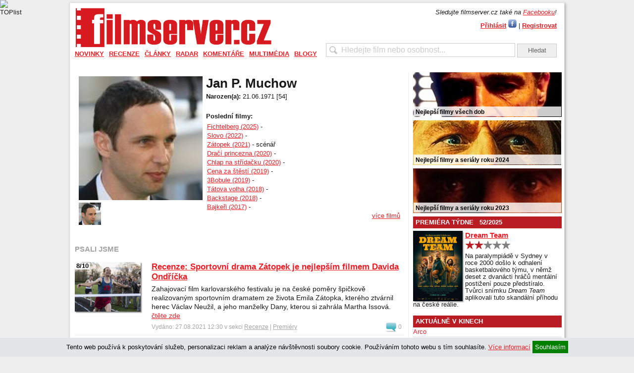

--- FILE ---
content_type: text/html; charset=UTF-8
request_url: https://filmserver.cz/jan-p-muchow-osoba-19817/
body_size: 11388
content:
<!DOCTYPE html PUBLIC "-//W3C//DTD XHTML 1.0 Strict//EN" "http://www.w3.org/TR/xhtml1/DTD/xhtml1-strict.dtd">
<html xmlns="http://www.w3.org/1999/xhtml">
<head>
<meta http-equiv="Content-Type" content="text/html; charset=utf-8" />
<meta name="robots" content="all,follow">
<meta http-equiv="cache-control" content="public" />
<meta name="author" content="prolidi.cz" />
<meta name="copyright" content="prolidi.cz" />
<meta name="keywords" content="filmserver,film,trailer,recenze,dvd,blu-ray" />
<meta name="description" content="Jan P. Muchow" />
<meta http-equiv="Content-language" content="cs" />
<link rel="SHORTCUT ICON" href="/favicon.ico" />
<link rel="alternate" type="text/xml" title="RSS" href="https://filmserver.cz/rss/" />
<title>Jan P. Muchow - filmserver.cz</title>
<script src="/js/jquery.min.js"></script>
<script src="/js/jquery-ui.min.js"></script>
<script src="/js/jquery.fancybox.pack.js"></script>
<script src="/js/fs.js"></script>
<link rel="stylesheet" type="text/css" href="/css/jquery.fancybox.css" media="screen" />
<link rel="stylesheet" type="text/css" href="/css/jquery-ui.css">
<link rel="stylesheet" type="text/css" href="/css/fs.css" />
<script async src="https://www.googletagmanager.com/gtag/js?id=G-9KBMPS1G32"></script>
<script>window.dataLayer=window.dataLayer || [];function gtag(){dataLayer.push(arguments);}gtag('js',new Date());gtag('config','G-9KBMPS1G32');</script>
<meta property="fb:app_id" content="123088031076219" />
<meta property="fb:page_id" content="150332291645174" />
<meta property="og:url" content="https://filmserver.cz/jan-p-muchow-osoba-19817/" />
<meta property="og:type" content="article" />
<meta property="og:description" content="" />
<meta property="og:title" content="Jan P. Muchow - filmserver.cz" />
<meta property="og:site_name" content="filmserver.cz" />
<!-- (C)2000-2015 Gemius SA - gemiusAudience / filmserver.cz / Ostatni -->
<script type="text/javascript">
<!--//--><![CDATA[//><!--
var pp_gemius_identifier = '1wLr2W7gCMcZMuLYdaOgAbdeHUdkAW8SN95TUnhRleX._7';
// lines below shouldn't be edited
function gemius_pending(i) { window[i] = window[i] || function() {var x = window[i+'_pdata'] = window[i+'_pdata'] || []; x[x.length]=arguments;};};
gemius_pending('gemius_hit'); gemius_pending('gemius_event'); gemius_pending('pp_gemius_hit'); gemius_pending('pp_gemius_event');
(function(d,t) {try {var gt=d.createElement(t),s=d.getElementsByTagName(t)[0],l='http'+((location.protocol=='https:')?'s':''); gt.setAttribute('async','async');
gt.setAttribute('defer','defer'); gt.src=l+'://spir.hit.gemius.pl/xgemius.js'; s.parentNode.insertBefore(gt,s);} catch (e) {}})(document,'script');
//--><!]]>
</script>
<script async src="//pagead2.googlesyndication.com/pagead/js/adsbygoogle.js"></script>
<script>
     (adsbygoogle = window.adsbygoogle || []).push({
          google_ad_client: "ca-pub-8375675310456483",
          enable_page_level_ads: true
     });
</script>
<script src="//d.seznam.cz/recass/js/sznrecommend-measure.min.js" data-webid="52"></script>
<script src="//d.seznam.cz/recass/js/sznrecommend.min.js"></script>
</head>

<body>
 <div id="pocitadla">
  <script type="text/javascript">document.write('<img src="//toplist.cz/count.asp?id=1127633&amp;logo=bc&amp;http='+escape(document.referrer)+'&amp;t='+escape(document.title)+'&amp;wi='+escape(window.screen.width)+'&amp;he='+escape(window.screen.height)+'&amp;cd='+escape(window.screen.colorDepth)+'" width="1" height="1" border=0 alt="TOPlist" />');</script><noscript><img src="//toplist.cz/count.asp?id=1127633&amp;logo=bc" border="0" alt="TOPlist" width="1" height="1" /></noscript>
 </div>
  <center>
  <div id="adslead" style="text-align:center;width:100%">
   <ins data-revive-zoneid="5" data-revive-id="68e442ef5851f9c8b43d76e6cdac1d18"></ins>
   <script async src="//www.imeg.cz/rev/www/delivery/asyncjs.php"></script>
  </div>
  </center>
  <div class="clear"></div>
 <div id="obal">
 <script>
  $(document).ready(function () { $(window).scroll(function(){ onScr(); }); $(window).trigger('scroll'); onScr(); });
  function onScr() { if($('#obal').position()) { if(($('#obal').position().top)<$(window).scrollTop()) { $('#banner-sky-levy,#banner-sky-pravy').css('top','0px').css('position','fixed'); } else { $('#banner-sky-levy,#banner-sky-pravy').css('top',$('#obal').position().top-$(window).scrollTop()).css('position','fixed'); }}}
 </script>
 <div id="banner-sky-levy" style="position:absolute;margin-left:-170px;top:0px">
  <ins data-revive-zoneid="6" data-revive-id="68e442ef5851f9c8b43d76e6cdac1d18"></ins>
  <script async src="//www.imeg.cz/rev/www/delivery/asyncjs.php"></script>
 </div>
 <div id="banner-sky-pravy" style="position:absolute;margin-left:1000px;top:0px">
  <ins data-revive-zoneid="7" data-revive-id="68e442ef5851f9c8b43d76e6cdac1d18"></ins>
  <script async src="//www.imeg.cz/rev/www/delivery/asyncjs.php"></script>
 </div>
  <div id="hlava">
   <div id="logo"><a href="/"><img src="/images/fs_logo_2012.png" width="400" alt="" /></a></div>
  <div id="login">
   <div style="margin-bottom:5px"><i>Sledujte filmserver.cz také na <a href="//www.facebook.com/filmservercz">Facebooku</a>!</i></div>
   <a href="#prihlasit" class="fancikauto tucne">Přihlásit</a> <a href="javascript:login()"><img src="/images/fbl.jpg" alt="Přihlásit přes Facebook" title="Přihlásit přes Facebook" /></a> | <a href="/uzivatel/registrace/" class="tucne">Registrovat</a><br />
   <div id="prihlasit" style="display:none; text-align: center; width: 300px; height: 200px;">
    <br />
    <form action="/uzivatel/prihlaseni/" method="post" onsubmit="if(document.getElementById('f_email').value=='' || document.getElementById('f_heslo').value=='') { alert('Vyplňte, prosím, E-mail i Heslo.'); return false; }">
    <h2>Přihlášení uživatele</h2>
    <br />
    E-mail: <input name="f_email" class="w100" id="f_email" title="E-mail" /><br /><br />
    Heslo: <input name="f_heslo" type="password" class="w100" id="f_heslo" title="Heslo" /><br /><br />
    <input type="submit" value="Přihlásit" class="button" onclick="ge('trvale').value=1" title="Přihlásit jen nyní" /> <input type="submit" value="Přihlásit trvale" class="button" onclick="ge('trvale').value=1" style="width: 75px" title='Přihlásit a zachovat přihlášení i při zavření prohlížeče' />
    <input type="hidden" id="trvale" name="trvale" value="0" />
    </form>
   </div>
   <div id="fb-root"></div>
   <script>
    window.fbAsyncInit = function() { FB.init({ appId: '123088031076219', status: true, cookie: true, oauth: true, xfbml: true}); };
    (function(d){ var js, id = 'facebook-jssdk', ref = d.getElementsByTagName('script')[0]; if (d.getElementById(id)) {return;} js = d.createElement('script'); js.id = id; js.async = true; js.src = "//connect.facebook.net/en_US/all.js"; ref.parentNode.insertBefore(js, ref); }(document));
    function login() { FB.login(function(response) { if (response.authResponse) window.location="/fblogin/"; },{ scope: 'email,publish_stream'}); }
  </script>
  </div>
   <div id="hledat"><form action="/hledat/" onsubmit="if(document.getElementById('hledatid').value!='' && document.getElementById('hledatid').value!=document.getElementById('hledatid').defaultValue) window.location='/hledat/'+encodeURI(document.getElementById('hledatid').value).replace(/%20/g,'+')+'/'; else alert('Zkuste nejdříve zadat co chcete hledat.'); return false;"><input type="text" name="hledat" id="hledatid" class="input" value="Hledejte film nebo osobnost..." onfocus="if(this.value==this.defaultValue) { this.value = ''; this.style.color='#000';}" onblur="if(this.value=='') { this.value = this.defaultValue;this.style.color='#cbcbcb';}" /> <input type="submit" value="Hledat" class="button" /></form></div>
  </div>
  <div id="menu">
   <ul><li><a href="/novinky/">Novinky</a><div><a href="/zpravy/">Zprávy</a><a href="/trailery/">Trailery</a><a href="/plakaty/">Plakáty</a></div></li><li><a href="/recenze/">Recenze</a><div><a href="/premiery/">Premiéry</a><a href="/blu-ray/">Blu-ray</a><a href="/soundtracky/">Soundtracky</a><a href="/makrorecenze/">Makrorecenze</a><a href="/za-horizontem/">Za horizontem</a><a href="/stroj-casu/">Stroj času</a></div></li><li><a href="/clanky/">Články</a><div><a href="/publicistika/">Publicistika</a><a href="/zebricky/">Žebříčky</a><a href="/festivaly/">Festivaly</a><a href="/televize/">Televize</a></div></li><li><a href="/radar/">Radar</a><div><a href="/preview/">Preview</a><a href="/kinopremiery/">Kinopremiéry</a><a href="/bd-a-dvd-tipy/">BD a DVD tipy</a><a href="/tv-tipy/">TV tipy</a><a href="/plan-premier/">Plán premiér</a></div></li><li><a href="/komentare/">Komentáře</a><div><a href="/top-20-cr/">Top 20 ČR</a><a href="/box-office/">Box office</a><a href="/reportaze/">Reportáže</a></div></li><li><a href="/multimedia/">Multimédia</a><div><a href="/video/">Video</a><a href="/fotogalerie/">Fotogalerie</a></div></li><li><a href="/blogy/">Blogy</a></li></ul>
  </div>
  <div class="leva">
 <div id="top" class="stred">
   <div class="cd-box">
    <div class="img" style="">
     <img id="bigf" src="/img/osoba/19817-1.jpg" width="250px" alt="Jan P. Muchow" />
     <br />
     <img src="/img/osoba/19817-1.jpg" height="45px" alt="Jan P. Muchow" onclick="ge('bigf').src='/img/osoba/19817-1.jpg'" />
    </div>
    <p class="cd-title"><h1 style="margin-top:0">Jan P. Muchow</h1></p>
    <p class="notes" style="">
    <b>Narozen(a):</b> 21.06.1971 [54]<br />        <br />
    <b>Poslední filmy:</b><br />
    <div style="float:right;width:390px">
    <a href="/fichtelberg-film-179624/">Fichtelberg (2025)</a> - <br />
    <a href="/slovo-film-177572/">Slovo (2022)</a> - <br />
    <a href="/zatopek-film-175880/">Zátopek (2021)</a> - scénář<br />
    <a href="/draci-princezna-film-177042/">Dračí princezna (2020)</a> - <br />
    <a href="/chlap-na-stridacku-film-175942/">Chlap na střídačku (2020)</a> - <br />
    <a href="/cena-za-stesti-film-175106/">Cena za štěstí (2019)</a> - <br />
    <a href="/3bobule-film-175875/">3Bobule (2019)</a> - <br />
    <a href="/tatova-volha-film-174522/">Tátova volha (2018)</a> - <br />
    <a href="/backstage-film-174701/">Backstage (2018)</a> - <br />
    <a href="/bajkeri-film-174323/">Bajkeři (2017)</a> - <br />
    <a href="/jan-p-muchow-osoba-19817/filmy/#top" style="display:block;float:right;">více filmů</a>
    </div>
    </p>
    <div class="clear"></div>
   </div>
<script>
$(document).ready(function () {
 $(window).scroll(function(){
  if($('.text').position()) {
   if(($('.text').position().top+100)<$(window).scrollTop()) $('#sdilec').fadeIn(); else $('#sdilec').fadeOut();
  } else if($('.cd-box').position()) {
   if(($('.cd-box').position().top+100)<$(window).scrollTop()) $('#sdilec').fadeIn(); else $('#sdilec').fadeOut();
  }
 });
 $(window).trigger('scroll');
});
</script>
<div id="sdilec">
 <div class="souter">
  <div class="sinner" style="text-align:right">
SDÍLET: &nbsp; &nbsp; 
<a href="//m.facebook.com/sharer/sharer.php?u=https%3A%2F%2Ffilmserver.cz%2Fjan-p-muchow-osoba-19817%2F" target="_blank"><img src="/images/facebook-icon50.png" alt="Sdílet na Facebook" height="30" /></a>
<a href="//twitter.com/home?status=https%3A%2F%2Ffilmserver.cz%2Fjan-p-muchow-osoba-19817%2F" target="_blank"><img src="/images/twitter-icon50.png" alt="Sdílet na Twitter" height="30" /></a>
<a href="mailto:?subject=Jan+P.+Muchow+-+filmserver.cz&body=https%3A%2F%2Ffilmserver.cz%2Fjan-p-muchow-osoba-19817%2F%0A%0A"><img src="/images/mail-icon50.png" alt="Odeslat mailem" height="30" /></a>
&nbsp; &nbsp;
  </div>
 </div>
</div>
   <div class="clear"></div>
   <div class="sekce light">PSALI JSME</div>
   <div class="clanek" style="border:0">
    <div class="cll" style="background: url('/img/65863hp.jpg') no-repeat;">
     <a href="/clanek/17079/zatopek/"><img src="/img/trans.gif" alt="Zátopek" width="133" height="100" /></a>
     <b>8/10</b>     </div>
    <div class="clr">
     <a class="nadpis" href="/clanek/17079/zatopek/">Recenze: Sportovní drama Zátopek je nejlepším filmem Davida Ondříčka</a>
     Zahajovací film karlovarského festivalu je na české poměry špičkově realizovaným sportovním dramatem ze života Emila Zátopka, kterého ztvárnil herec Václav Neužil, a jeho manželky Dany, kterou si zahrála Martha Issová. <a href="/clanek/17079/zatopek/">čtěte zde</a>
     <div class="light mt5">Vydáno: 27.08.2021 12:30 v sekci
      <a href="/recenze/">Recenze</a> | <a href="/premiery/">Premiéry</a>
      <a href="/clanek/17079/zatopek/#nazory"><div class="comment">0</div></a>
     </div>
    </div>
    <div class="clear"></div>
   </div>
   <div class="clanek">
    <div class="cll" style="background: url('/img/60392hp.jpg') no-repeat;">
     <a href="/clanek/14934/top-10-kultovni-filmy-90-let/"><img src="/img/trans.gif" alt="Top 10: kultovní filmy 90. let" width="133" height="100" /></a>
          </div>
    <div class="clr">
     <a class="nadpis" href="/clanek/14934/top-10-kultovni-filmy-90-let/">Top 10: kultovní filmy 90. let</a>
     90. léta minulého století byla pro film mimořádně úspěšná. V tomto žebříčku si připomeneme desítku kultovních filmů z 90. let. Jaké to jsou? <a href="/clanek/14934/top-10-kultovni-filmy-90-let/">čtěte zde</a>
     <div class="light mt5">Vydáno: 20.07.2019 12:00 v sekci
      <a href="/clanky/">Články</a> | <a href="/publicistika/">Publicistika</a>
      <a href="/clanek/14934/top-10-kultovni-filmy-90-let/#nazory"><div class="comment">3</div></a>
     </div>
    </div>
    <div class="clear"></div>
   </div>
   <div class="clanek">
    <div class="cll" style="background: url('/img/58886hp.jpg') no-repeat;">
     <a href="/clanek/14379/tv-tipy-8-2-2019-14-2-2019/"><img src="/img/trans.gif" alt="TV tipy: 8. 2. 2019 - 14. 2. 2019" width="133" height="100" /></a>
          </div>
    <div class="clr">
     <a class="nadpis" href="/clanek/14379/tv-tipy-8-2-2019-14-2-2019/">TV tipy: Muž taiči hledá v zemi Jane Austenové nekonečnou lásku</a>
     Jelikož druhý únorový týden nepřináší v televizi nic zásadního, po delší době hrají prim v naší nabídce zcela neznámé filmy a solidní, leč nevýrazné žánrovky. K vidění tak bude například režijní debut Keanu Reevese <i>Muž taiči</i>. <a href="/clanek/14379/tv-tipy-8-2-2019-14-2-2019/">čtěte zde</a>
     <div class="light mt5">Vydáno: 08.02.2019 07:30 v sekci
      <a href="/radar/">Radar</a> | <a href="/tv-tipy/">TV tipy</a>
      <a href="/clanek/14379/tv-tipy-8-2-2019-14-2-2019/#nazory"><div class="comment">0</div></a>
     </div>
    </div>
    <div class="clear"></div>
   </div>
   <div class="clanek">
    <div class="cll" style="background: url('/img/46557hp.jpg') no-repeat;">
     <a href="/clanek/13701/tv-tipy-27-7-2018-2-8-2018/"><img src="/img/trans.gif" alt="TV tipy: 27. 7. 2018 - 2. 8. 2018" width="133" height="100" /></a>
          </div>
    <div class="clr">
     <a class="nadpis" href="/clanek/13701/tv-tipy-27-7-2018-2-8-2018/">TV tipy: Nepoučitelný a nepolíbený Ant-Man hledá štěstí</a>
     Nebýt premiéry komiksového <i>Ant-Mana</i>, nestál by přelom července a srpna na televizních obrazovkách moc za řeč. Většinu našeho výběru totiž tvoří filmy ne zcela výrazné a leckdy zapomenuté, protože zkrátka není kde brát. <a href="/clanek/13701/tv-tipy-27-7-2018-2-8-2018/">čtěte zde</a>
     <div class="light mt5">Vydáno: 27.07.2018 07:30 v sekci
      <a href="/radar/">Radar</a> | <a href="/tv-tipy/">TV tipy</a>
      <a href="/clanek/13701/tv-tipy-27-7-2018-2-8-2018/#nazory"><div class="comment">0</div></a>
     </div>
    </div>
    <div class="clear"></div>
   </div>
   <div class="clanek">
    <div class="cll" style="background: url('/img/56987hp.jpg') no-repeat;">
     <a href="/clanek/13637/tv-tipy-6-7-2018-12-7-2018/"><img src="/img/trans.gif" alt="TV tipy: 6. 7. 2018 - 12. 7. 2018" width="133" height="100" /></a>
          </div>
    <div class="clr">
     <a class="nadpis" href="/clanek/13637/tv-tipy-6-7-2018-12-7-2018/">TV tipy: Poslední akční hrdina šeptá zrádci mezi námi plán hry</a>
     Asi nikoho nepřekvapí, že v televizích nastalo období klidu a spoléhá se na jistoty v podobě několikátých repríz osvědčených hitů. V našem výběru tak nenajdete nic zásadního, ale spíše filmy, na které se mnohdy neprávem zapomnělo. <a href="/clanek/13637/tv-tipy-6-7-2018-12-7-2018/">čtěte zde</a>
     <div class="light mt5">Vydáno: 06.07.2018 07:30 v sekci
      <a href="/radar/">Radar</a> | <a href="/tv-tipy/">TV tipy</a>
      <a href="/clanek/13637/tv-tipy-6-7-2018-12-7-2018/#nazory"><div class="comment">0</div></a>
     </div>
    </div>
    <div class="clear"></div>
   </div>
   - <a class="nadpis" href="/clanek/9349/cesky-lev-2015-nejlepsim-filmem-je-cesta-ven/">Český lev 2015: Nejlepším filmem je Cesta ven</a>
   <small>(21.02.2015 22:27 v <a href="/zpravy/">Zprávy</a>)</small>
   <br />
   - <a class="nadpis" href="/clanek/7821/vsivaci/">Recenze: Hvězdně obsazená marnost Všiváci</a>
   <small>(21.06.2014 14:00 v <a href="/premiery/">Premiéry</a>)</small>
   <br />
   - <a class="nadpis" href="/clanek/6906/krasno/">Recenze: V rozpačitém Krásnu není krásno</a>
   <small>(28.01.2014 16:00 v <a href="/premiery/">Premiéry</a>)</small>
   <br />
   - <a class="nadpis" href="/clanek/6597/tv-tipy-6-12-2013-12-12-2013/">TV tipy: Roboti, gangsteři, podvodníci, vrazi a James Bond</a>
   <small>(06.12.2013 07:00 v <a href="/tv-tipy/">TV tipy</a>)</small>
   <br />
   - <a class="nadpis" href="/clanek/5079/cesky-lev-2012-nejlepsi-film-roku-je-ve-stinu/">Český lev 2012: nejlepší film roku je Ve stínu</a>
   <small>(03.03.2013 09:55 v <a href="/zpravy/">Zprávy</a>)</small>
   <br />
   - <a class="nadpis" href="/clanek/4948/ondrickovo-ve-stinu-ovladlo-ceny-ceske-filmove-kritiky/">Ondříčkovo Ve stínu ovládlo Ceny české filmové kritiky </a>
   <small>(28.01.2013 18:34 v <a href="/zpravy/">Zprávy</a>)</small>
   <br />
   - <a class="nadpis" href="/clanek/2913/ozveny-famufestu-se-rozezni-v-kine-bio-oko/">Ozvěny Famufestu se rozezní v kině Bio Oko</a>
   <small>(11.01.2012 11:46 v <a href="/zpravy/">Zprávy</a>)</small>
   <br />
   - <a class="nadpis" href="/clanek/2608/festivalove-ozveny-47-tyden/">Festivalové ozvěny: 47. týden</a>
   <small>(22.11.2011 19:00 v <a href="/festivaly/">Festivaly</a>)</small>
   <br />
   <div class="clear"></div>
 </div>
 </div><!-- /leva -->
  <div class="prava">
<ins data-revive-zoneid="16" data-revive-target="_blank" data-revive-id="68e442ef5851f9c8b43d76e6cdac1d18"></ins>
<script async src="//www.imeg.cz/rev/www/delivery/asyncjs.php"></script>
 <div class="upout">
  <a href="https://filmserver.cz/clanek/16432/nejlepsi-filmy-vsech-dob/">
   <img src="/img/upout/kmotr.jpg" alt="" />
   <span>Nejlepší filmy všech dob</span>
  </a>
 </div>
 <div class="upout">
  <a href="https://filmserver.cz/clanek/19493/tema-nejlepsi-filmy-a-serialy-roku-2024-podle-filmserveru/">
   <img src="/img/upout/furiosa.jpg" alt="" />
   <span>Nejlepší filmy a seriály roku 2024</span>
  </a>
 </div>
 <div class="upout">
  <a href="https://filmserver.cz/clanek/18849/tema-nejlepsi-filmy-a-serialy-roku-2023-podle-filmserveru/">
   <img src="/img/upout/oppenheimer.jpg" alt="" />
   <span>Nejlepší filmy a seriály roku 2023</span>
  </a>
 </div>
  <h3 style="margin-top:0">PREMIÉRA TÝDNE &nbsp; 52/2025</h2>
  <div class="premtyd">
   <img src="/img/sm/76266.jpg" align="left" class="obal" />
   <a href="/dream-team-film-179718/" style="font-size:15px"><strong>Dream Team</strong></a><br />
   <a href="/clanek/20239/dream-team/"><img src="/images/star_4.png" alt="4/10" height="20" /></a><br />
   <p>Na paralympiádě v Sydney v roce 2000 došlo k odhalení basketbalového týmu, v němž deset z dvanácti hráčů mentální postižení pouze předstíralo. Tvůrci snímku <i>Dream Team</i> aplikovali tuto skandální příhodu na české reálie.</p>
  </div>
  <div class="clear"></div>

<!-- br /><a href="/to/chaty" target="_blank"><img src="http://www.imeg.cz/img/chaty.jpg" alt="Chaty" /></a -->

<ins data-revive-zoneid="17" data-revive-target="_blank" data-revive-id="68e442ef5851f9c8b43d76e6cdac1d18"></ins>
<script async src="//www.imeg.cz/rev/www/delivery/asyncjs.php"></script>
  <h3>AKTUÁLNĚ V KINECH</h3>
    <div class="kino">
     <div>
      <a href="/arco-film-179773/">Arco</a>
     </div>
     <div class="odd">
      <a href="/dedictvi-aneb-kurvahosigutntag-film-144622/">Dědictví aneb Kurvahošigutntág</a>
     </div>
     <div>
      <a href="/dukaz-viny-film-179581/">Důkaz viny</a>
     </div>
     <div class="odd">
      <a href="/hamnet-film-179169/">Hamnet</a>
     </div>
     <div>
      <a href="/megadeth-behind-the-mask-film-179841/">Megadeth: Behind the Mask</a>
     </div>
     <div class="odd">
      <a href="/od-zakladu-film-179842/">Od základu</a>
     </div>
     <div>
      <a href="/silent-hill-nocni-mury-film-179791/">Silent Hill: Noční můry</a>
     </div>
     <div class="odd">
      <a href="/vejce-na-ledu-polarni-zachrana-film-179816/">Vejce na ledu: Polární záchrana</a>
     </div>
     <div>
      <a href="/cas-do-zasahu-film-179843/">Čas do zásahu</a>
     </div>
     <div class="odd">
      <a href="/svihaci-film-179729/">Šviháci</a>
      <div><a href="/clanek/20297/svihaci/"><img src="/images/star_2.png" alt="2/10" width="60" /></a></div>
     </div>
    </div>
    <div class="light mt5">Kompletní seznam kinopremiér naleznete <a href="/kalendar/kino/">zde</a>.</div>

   <div style="text-align:center;margin-top:10px;">
    <ins data-revive-zoneid="8" data-revive-id="68e442ef5851f9c8b43d76e6cdac1d18"></ins>
    <script async src="//www.imeg.cz/rev/www/delivery/asyncjs.php"></script>
   </div>

  <h3>TV TIPY</h3>
    <div class="kino">
     <div><a href="/3-10-vlak-do-yumy-film-48078/">3:10 Vlak do Yumy<div class="light kalpre">ČT2: 25.01. 20:00</div></a></div>
     <div class="odd"><a href="/hvezdny-prach-film-7480/">Hvězdný prach<div class="light kalpre">Prima MAX: 25.01. 20:00</div></a></div>
     <div><a href="/harry-potter-a-ohnivy-pohar-film-50733/">Harry Potter a Ohnivý pohár<div class="light kalpre">Nova Cinema: 25.01. 20:00</div></a></div>
     <div class="odd"><a href="/mrakodrap-film-174195/">Mrakodrap<div class="light kalpre">Nova Action: 25.01. 20:30</div></a></div>
     <div><a href="/po-stopach-krve-film-145474/">Po stopách krve<div class="light kalpre">ČT1: 25.01. 22:00</div></a></div>
    </div>

   <h3>NEJNOVĚJŠÍ ČLÁNKY</h3>
   <div class="kino">
     <div><a href="/clanek/20302/parazit-z-chladaku/">Parazit z chlaďáku</a></div>
     <div class="odd"><a href="/clanek/20301/vladci-vesmiru/">Vládci vesmíru</a></div>
     <div><a href="/clanek/20295/tv-tipy-23-1-2026-29-1-2026/">TV tipy: Jakub lhář si zahrál hru snů</a></div>
     <div class="odd"><a href="/clanek/20300/oscar-2025-nominace-na-nejlepsi-filmy-roku-vyhlaseny/">Oscar 2025: nominace na nejlepší filmy roku vyhlášeny</a></div>
     <div><a href="/clanek/20299/zlate-maliny-2025/">Zlaté maliny 2025</a></div>
  </div>

   <h3>NEJNAVŠTĚVOVANĚJŠÍ FILMY <small>(poslední týden)</small></h3>
   <div class="kino">
   <div><a href="/ranhojic-ii-film-179760/">Ranhojič II</a></div>
   <div class="odd"><a href="/dream-team-film-179718/">Dream Team</a></div>
   <div><a href="/velky-marty-film-179603/">Velký Marty</a></div>
   <div class="odd"><a href="/rodina-k-pronajmu-film-179755/">Rodina k pronájmu</a></div>
   <div><a href="/citova-hodnota-film-179247/">Citová hodnota</a></div>
   </div>

   <h3>NEJNAVŠTĚVOVANĚJŠÍ OSOBY <small>(poslední týden)</small></h3>
   <div class="kino">
   <div><a href="/niseema-theillaud-osoba-208477/">Niseema Theillaud</a></div>
   <div class="odd"><a href="/shane-culkin-osoba-437608/">Shane Culkin</a></div>
   <div><a href="/alex-thomson-osoba-18016/">Alex Thomson</a></div>
   <div class="odd"><a href="/jan-a-martin-moravkovi-osoba-155904/">Jan a Martin Morávkovi</a></div>
   <div><a href="/barbora-leichnerova-osoba-155002/">Barbora Leichnerová</a></div>
   </div>
   <div class="clear"></div>
   <div id="facebook" style="margin-top: 20px; border: 0px; width: 300px; height: 186px; ">
   <iframe src="//www.facebook.com/plugins/fan.php?connections=5&amp;height=185&amp;id=150332291645174&amp;locale=cs_CZ&amp;logobar=false&amp;sdk=joey&amp;stream=false&amp;width=300" class="fb_ltr" style="border: medium none; overflow: hidden; height: 185px; width: 300px;" name="f135e0ff7e33918" id="f1c92e067b2e2e4" scrolling="no" frameborder="0"></iframe>
   </div>

  </div><!-- /prava -->
  <div class="clear"></div>
 </div>
 <div id="pata">
  <div>
   <div style="float:left">
    <a href="//facebook.com/filmservercz" target="_blank"><img src="/images/s-fb.png" alt="filmserver.cz na Facebooku" /></a>
    <a href="//twitter.com/filmservercz" target="_blank"><img src="/images/s-tw.png" alt="filmserver.cz na Twitteru" /></a>
    <a href="//cz.linkedin.com/company/filmserver-cz" target="_blank"><img src="/images/s-in.png" alt="filmserver.cz na LinkedIn" /></a>
    <a href="//youtube.com/filmservercz" target="_blank"><img src="/images/s-yt.png" alt="filmserver.cz na YouTube" /></a>
    <a href="/rss/"><img src="/images/s-rss.png" alt="" /></a>
    <!-- a href="#" target="_blank"><img src="/images/s-gp.png" alt="filmserver.cz na Google+" /></a -->
    <br />
    filmserver.cz - o filmech víme vše
   </div>
   <div style="text-align: right;">
    &copy;2010-2026 <a href="https://www.imeg.cz/">IMEG s.r.o.</a> | Vyrobil <a href="https://prolidi.cz" target="_blank">Prolidi.cz</a><br />
    <a href="/o-nas/">Kontaktní informace</a> | <a href="/reklama/">Informace o inzerci</a> | <a href="/autori/">Redakce</a> | <a href="/volna-mista/">Volná místa</a> | <a href="/zasady/">Zásady ochrany o.ú.</a> | <a href="./?mobile=1">Mobilní verze</a> | ISSN 1804-5529<br />
    Jakékoliv užití obsahu včetně převzetí článků je bez souhlasu IMEG s.r.o. zakázáno.
   </div>
  </div>
 </div>
<script src="/js/advertisment.js"></script>
<script>
setTimeout(function() { if (document.getElementById("adstest") == undefined) { var element = document.getElementById("zadost"); element.style.display = "block"; $.get("/img/trans.gif?adb-detectd"+Math.floor((Math.random()*94857382)+1));}}, 4000);
//var adbt=Math.floor((Math.random()*94857382)+1);
//(function(window){if(window.fuckAdBlock!==undefined){return}var FuckAdBlock=function(options){if(options!==undefined){this.setOption(options)}var self=this;window.addEventListener('load',function(){setTimeout(function(){if(self._options.checkOnLoad===true){if(self._var.bait===null){self._creatBait()}setTimeout(function(){self.check()},1)}},1)},false)};FuckAdBlock.prototype._options={checkOnLoad:true,resetOnEnd:true,loopCheckTime:50,loopMaxNumber:5,baitClass:'pub_300x250 pub_300x250m pub_728x90 text-ad textAd text_ad text_ads text-ads text-ad-links',baitStyle:'width: 1px !important; height: 1px !important; position: absolute !important; left: -10000px !important; top: -1000px !important;',};FuckAdBlock.prototype._var={version:'3.0.1',bait:null,checking:false,loop:null,loopNumber:0,event:{detected:[],notDetected:[]}};FuckAdBlock.prototype._bait=null;FuckAdBlock.prototype.setOption=function(options,value){if(value!==undefined){var key=options;options={};options[key]=value}for(option in options){this._options[option]=options[option]}return this};FuckAdBlock.prototype._creatBait=function(){var bait=document.createElement('div');bait.setAttribute('class',this._options.baitClass);bait.setAttribute('style',this._options.baitStyle);this._var.bait=window.document.body.appendChild(bait);this._var.bait.offsetParent;this._var.bait.offsetHeight;this._var.bait.offsetLeft;this._var.bait.offsetTop;this._var.bait.offsetWidth;this._var.bait.clientHeight;this._var.bait.clientWidth};FuckAdBlock.prototype._destroyBait=function(){window.document.body.removeChild(this._var.bait);this._var.bait=null};FuckAdBlock.prototype.check=function(loop){if(loop===undefined){loop=true}if(this._var.checking===true){return false}this._var.checking=true;if(this._var.bait===null){this._creatBait()}var self=this;this._var.loopNumber=0;if(loop===true){this._var.loop=setInterval(function(){self._checkBait(loop)},this._options.loopCheckTime)}this._checkBait(loop);return true};FuckAdBlock.prototype._checkBait=function(loop){var detected=false;if(this._var.bait===null){this._creatBait()}if(window.document.body.getAttribute('abp')!==null||this._var.bait.offsetParent===null||this._var.bait.offsetHeight==0||this._var.bait.offsetLeft==0||this._var.bait.offsetTop==0||this._var.bait.offsetWidth==0||this._var.bait.clientHeight==0||this._var.bait.clientWidth==0){detected=true}if(window.getComputedStyle!==undefined){var baitTemp=window.getComputedStyle(this._var.bait,null);if(baitTemp.getPropertyValue('display')=='none'||baitTemp.getPropertyValue('visibility')=='hidden'){detected=true}}if(loop===true){this._var.loopNumber++;if(this._var.loopNumber>=this._options.loopMaxNumber){clearInterval(this._var.loop);this._var.loop=null;this._var.loopNumber=0}}if(detected===true){if(loop===true){this._var.checking=false}this._destroyBait();this.emitEvent(true)}else if(this._var.loop===null||loop===false){if(loop===true){this._var.checking=false}this._destroyBait();this.emitEvent(false)}};FuckAdBlock.prototype.emitEvent=function(detected){var fns=this._var.event[(detected===true?'detected':'notDetected')];for(i in fns){fns[i]()}if(this._options.resetOnEnd===true){this.clearEvent()}return this};FuckAdBlock.prototype.clearEvent=function(){this._var.event.detected=[];this._var.event.notDetected=[]};FuckAdBlock.prototype.on=function(detected,fn){this._var.event[(detected===true?'detected':'notDetected')].push(fn);return this};FuckAdBlock.prototype.onDetected=function(fn){return this.on(true,fn)};FuckAdBlock.prototype.onNotDetected=function(fn){return this.on(false,fn)};window.fuckAdBlock=new FuckAdBlock()})(window);
//function adBlockNotDetected() {}function adBlockDetected() {$.get("/img/trans.gif?adb-detect"+adbt);}
//if(typeof fuckAdBlock === 'undefined') {adBlockDetected();}else{fuckAdBlock.onDetected(adBlockDetected);fuckAdBlock.onNotDetected(adBlockNotDetected);fuckAdBlock.on(true, adBlockDetected);fuckAdBlock.on(false, adBlockNotDetected);fuckAdBlock.on(true, adBlockDetected).onNotDetected(adBlockNotDetected);}
//fuckAdBlock.setOptions('checkOnLoad', false);fuckAdBlock.setOptions({checkOnLoad: false,resetOnEnd: false});
</script>
<div style="width:100%;text-align:center;border-top:1px dotted grey;">
<a href="http://www.smilemusic.cz" target="_blank">smile music</a>: 
<a href="http://www.spark-rockmagazine.cz" target="_blank">spark</a> | 
<a href="http://fakker.cz" target="_blank">fakker</a> | 
<a href="http://czechblade.cz" target="_blank">czech blade</a> | 
<a href="http://musicserver.cz" target="_blank">musicserver</a> | 
<a href="http://www.fullmoonmagazine.cz" target="_blank">full moon</a> | 
<a href="http://www.xplaylist.cz" target="_blank">xplaylist</a> | 
<a href="http://dayafter.cz/cs" target="_blank">day after</a> | 
<a href="http://filmserver.cz" target="_blank">filmserver</a> | 
<a href="http://webglobe.cz" target="_blank">webglobe</a>
</div>
<div id="dcok" style="display:none">
 <div style="height:40px;width:750px;">&nbsp;</div>
 <div id="cookies" style="width: 750px; margin: 0 auto; display:none; position: fixed; color: #000; bottom: 100px; left: 0; right: 0; z-index: 50; padding: 15px; background: #e2e6e9; box-shadow: 10px 10px 5px #888888; text-align: justify;">
  <h1>Souhlas s využitím cookies</h1>
  <br />
  Cookie je krátký textový soubor, který navštívená webová stránka odešle do prohlížeče. Umožňuje webu zaznamenat informace o vaší návštěvě, například preferovaný jazyk a další nastavení. Příští návštěva stránek tak může být snazší a produktivnější. Soubory cookie jsou důležité. Bez nich by procházení webu bylo mnohem složitější.
  <br /><br />
  Soubory cookie slouží k celé řadě účelů. Používáme je například k ukládání vašich nastavení bezpečného vyhledávání, k výběru relevantních reklam, ke sledování počtu návštěvníků na stránce, k usnadnění registrace nových služeb a k ochraně vašich dat.
  <br /><br />
  Přečtěte si o <a href="https://www.google.com/intl/cs/policies/technologies/types/" target="_blank">typech souborů cookie, které Google používá</a>, a o tom, jak společnost Google a její partneři tyto soubory cookie využívají <a href="https://www.google.com/intl/cs/policies/technologies/ads/" target="_blank">v reklamě</a>. <a href="https://www.google.com/intl/cs/policies/privacy/" target="_blank">Zásady ochrany soukromí</a> popisují, jak při používání souborů cookie společnost Google chrání vaše osobní údaje a další data.
  <div style="position:absolute;right:5px;top:5px;font-size:25px;cursor:pointer" onclick="$('#cookies').hide();return false;">X</div>
 </div>
 <div id="cookies-information" style="position: fixed; color: #000; bottom: 0; left: 0; right: 0; z-index: 50; padding: 10px; background: #e2e6e9; text-align: center;">
  <p>
  Tento web používá k poskytování služeb, personalizaci reklam a analýze návštěvnosti soubory cookie. Používáním tohoto webu s tím souhlasíte.
  <a href="#" onclick="$('#cookies').show();return false;">Více informací</a>
  <a href="#" onclick="$('#cookies-information').hide();setCookie('sCok',1,365);return false;" style="background: green; text-decoration: none; color: white; padding: 5px">Souhlasím</a>
  </p>
 </div>
</div>
<script>if(getCookie('sCok')==1) $('#dcok').hide(); else $('#dcok').show();</script>
<script>
 sznRecass.getRecommendationsByTags();
</script>
<div id="zadost" style="display:none; position:fixed; width:100%; padding: 2em; font-size:1.2em; left: 0px; bottom:0px; z-index:4; background:#cf000f; color:white">
<center>Nemáte rádi reklamy? My také ne, ale příjmy z reklamy umožňují provoz našich internetových stránek a bezplatné poskytování služeb našim návštěvníkům. Zvažte prosím, zda nezrušíte blokování reklam na tomto webu. Děkujeme.</p><div class="zaverka"></center>
</div>
</body>
</html>
<!-- load: 0.057s -->
<!-- 0.054:0.003: -->
<!-- SZ= -->

--- FILE ---
content_type: text/html; charset=utf-8
request_url: https://www.google.com/recaptcha/api2/aframe
body_size: 269
content:
<!DOCTYPE HTML><html><head><meta http-equiv="content-type" content="text/html; charset=UTF-8"></head><body><script nonce="I84sAQufQkJAhR5zUwi0Pw">/** Anti-fraud and anti-abuse applications only. See google.com/recaptcha */ try{var clients={'sodar':'https://pagead2.googlesyndication.com/pagead/sodar?'};window.addEventListener("message",function(a){try{if(a.source===window.parent){var b=JSON.parse(a.data);var c=clients[b['id']];if(c){var d=document.createElement('img');d.src=c+b['params']+'&rc='+(localStorage.getItem("rc::a")?sessionStorage.getItem("rc::b"):"");window.document.body.appendChild(d);sessionStorage.setItem("rc::e",parseInt(sessionStorage.getItem("rc::e")||0)+1);localStorage.setItem("rc::h",'1769365266201');}}}catch(b){}});window.parent.postMessage("_grecaptcha_ready", "*");}catch(b){}</script></body></html>

--- FILE ---
content_type: text/html; charset=utf-8
request_url: https://www.google.com/recaptcha/api2/aframe
body_size: -248
content:
<!DOCTYPE HTML><html><head><meta http-equiv="content-type" content="text/html; charset=UTF-8"></head><body><script nonce="pDb1TrBCds8aZ0fTUKYUCg">/** Anti-fraud and anti-abuse applications only. See google.com/recaptcha */ try{var clients={'sodar':'https://pagead2.googlesyndication.com/pagead/sodar?'};window.addEventListener("message",function(a){try{if(a.source===window.parent){var b=JSON.parse(a.data);var c=clients[b['id']];if(c){var d=document.createElement('img');d.src=c+b['params']+'&rc='+(localStorage.getItem("rc::a")?sessionStorage.getItem("rc::b"):"");window.document.body.appendChild(d);sessionStorage.setItem("rc::e",parseInt(sessionStorage.getItem("rc::e")||0)+1);localStorage.setItem("rc::h",'1769365267097');}}}catch(b){}});window.parent.postMessage("_grecaptcha_ready", "*");}catch(b){}</script></body></html>

--- FILE ---
content_type: text/html; charset=utf-8
request_url: https://www.google.com/recaptcha/api2/aframe
body_size: -275
content:
<!DOCTYPE HTML><html><head><meta http-equiv="content-type" content="text/html; charset=UTF-8"></head><body><script nonce="ytcTQqinFbsiqAdtnGCfhg">/** Anti-fraud and anti-abuse applications only. See google.com/recaptcha */ try{var clients={'sodar':'https://pagead2.googlesyndication.com/pagead/sodar?'};window.addEventListener("message",function(a){try{if(a.source===window.parent){var b=JSON.parse(a.data);var c=clients[b['id']];if(c){var d=document.createElement('img');d.src=c+b['params']+'&rc='+(localStorage.getItem("rc::a")?sessionStorage.getItem("rc::b"):"");window.document.body.appendChild(d);sessionStorage.setItem("rc::e",parseInt(sessionStorage.getItem("rc::e")||0)+1);localStorage.setItem("rc::h",'1769365267146');}}}catch(b){}});window.parent.postMessage("_grecaptcha_ready", "*");}catch(b){}</script></body></html>